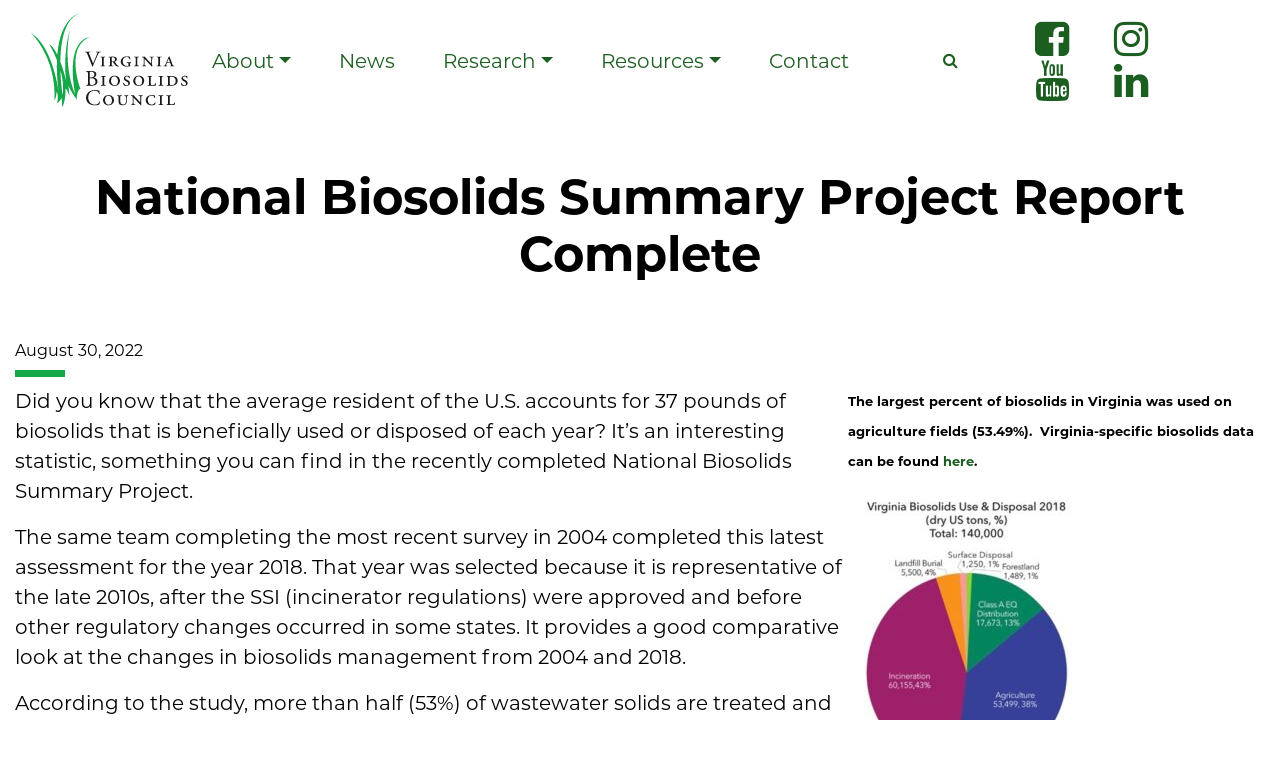

--- FILE ---
content_type: text/html; charset=UTF-8
request_url: https://www.virginiabiosolids.com/national-biosolids-summary-project-report-complete/
body_size: 9265
content:
<!DOCTYPE html>
<html lang="en-US">
<head>
    <meta charset="UTF-8">
    <meta name="viewport" content="width=device-width, initial-scale=1, shrink-to-fit=no">
    <link rel="profile" href="http://gmpg.org/xfn/11">
    <meta name='robots' content='index, follow, max-image-preview:large, max-snippet:-1, max-video-preview:-1' />

	<!-- This site is optimized with the Yoast SEO plugin v18.1 - https://yoast.com/wordpress/plugins/seo/ -->
	<title>National Biosolids Summary Project Report Complete - Virginia Biosolids Council</title>
	<link rel="canonical" href="https://www.virginiabiosolids.com/national-biosolids-summary-project-report-complete/" />
	<meta property="og:locale" content="en_US" />
	<meta property="og:type" content="article" />
	<meta property="og:title" content="National Biosolids Summary Project Report Complete - Virginia Biosolids Council" />
	<meta property="og:description" content="Did you know that the average resident of the U.S. accounts for 37 pounds of biosolids that is beneficially used or disposed of each year? It’s an interesting statistic, something you can find in the recently completed National Biosolids Summary Project. The same team completing the most recent survey in 2004 completed this latest assessment [...]Read More..." />
	<meta property="og:url" content="https://www.virginiabiosolids.com/national-biosolids-summary-project-report-complete/" />
	<meta property="og:site_name" content="Virginia Biosolids Council" />
	<meta property="article:published_time" content="2022-08-30T22:03:32+00:00" />
	<meta property="article:modified_time" content="2022-08-30T22:03:33+00:00" />
	<meta property="og:image" content="https://www.virginiabiosolids.com/wp-content/uploads/2022/08/Picture1.jpg" />
	<meta name="twitter:card" content="summary_large_image" />
	<script type="application/ld+json" class="yoast-schema-graph">{"@context":"https://schema.org","@graph":[{"@type":"Organization","@id":"https://www.virginiabiosolids.com/#organization","name":"Virginia Biosolids Council","url":"https://www.virginiabiosolids.com/","sameAs":[],"logo":{"@type":"ImageObject","@id":"https://www.virginiabiosolids.com/#logo","inLanguage":"en-US","url":"https://www.virginiabiosolids.com/wp-content/uploads/2021/11/v-b-c-logo.svg","contentUrl":"https://www.virginiabiosolids.com/wp-content/uploads/2021/11/v-b-c-logo.svg","width":206,"height":125,"caption":"Virginia Biosolids Council"},"image":{"@id":"https://www.virginiabiosolids.com/#logo"}},{"@type":"WebSite","@id":"https://www.virginiabiosolids.com/#website","url":"https://www.virginiabiosolids.com/","name":"Virginia Biosolids Council","description":"Dedicated to environmental stewardship and biosolids recycling","publisher":{"@id":"https://www.virginiabiosolids.com/#organization"},"potentialAction":[{"@type":"SearchAction","target":{"@type":"EntryPoint","urlTemplate":"https://www.virginiabiosolids.com/?s={search_term_string}"},"query-input":"required name=search_term_string"}],"inLanguage":"en-US"},{"@type":"ImageObject","@id":"https://www.virginiabiosolids.com/national-biosolids-summary-project-report-complete/#primaryimage","inLanguage":"en-US","url":"https://www.virginiabiosolids.com/wp-content/uploads/2022/08/Picture1.jpg","contentUrl":"https://www.virginiabiosolids.com/wp-content/uploads/2022/08/Picture1.jpg","width":391,"height":502},{"@type":"WebPage","@id":"https://www.virginiabiosolids.com/national-biosolids-summary-project-report-complete/#webpage","url":"https://www.virginiabiosolids.com/national-biosolids-summary-project-report-complete/","name":"National Biosolids Summary Project Report Complete - Virginia Biosolids Council","isPartOf":{"@id":"https://www.virginiabiosolids.com/#website"},"primaryImageOfPage":{"@id":"https://www.virginiabiosolids.com/national-biosolids-summary-project-report-complete/#primaryimage"},"datePublished":"2022-08-30T22:03:32+00:00","dateModified":"2022-08-30T22:03:33+00:00","breadcrumb":{"@id":"https://www.virginiabiosolids.com/national-biosolids-summary-project-report-complete/#breadcrumb"},"inLanguage":"en-US","potentialAction":[{"@type":"ReadAction","target":["https://www.virginiabiosolids.com/national-biosolids-summary-project-report-complete/"]}]},{"@type":"BreadcrumbList","@id":"https://www.virginiabiosolids.com/national-biosolids-summary-project-report-complete/#breadcrumb","itemListElement":[{"@type":"ListItem","position":1,"name":"Home","item":"https://www.virginiabiosolids.com/"},{"@type":"ListItem","position":2,"name":"National Biosolids Summary Project Report Complete"}]},{"@type":"Article","@id":"https://www.virginiabiosolids.com/national-biosolids-summary-project-report-complete/#article","isPartOf":{"@id":"https://www.virginiabiosolids.com/national-biosolids-summary-project-report-complete/#webpage"},"author":{"@id":"https://www.virginiabiosolids.com/#/schema/person/6821ff2b077134e64a912d3452be4ee2"},"headline":"National Biosolids Summary Project Report Complete","datePublished":"2022-08-30T22:03:32+00:00","dateModified":"2022-08-30T22:03:33+00:00","mainEntityOfPage":{"@id":"https://www.virginiabiosolids.com/national-biosolids-summary-project-report-complete/#webpage"},"wordCount":267,"publisher":{"@id":"https://www.virginiabiosolids.com/#organization"},"image":{"@id":"https://www.virginiabiosolids.com/national-biosolids-summary-project-report-complete/#primaryimage"},"thumbnailUrl":"https://www.virginiabiosolids.com/wp-content/uploads/2022/08/Picture1.jpg","articleSection":["News"],"inLanguage":"en-US"},{"@type":"Person","@id":"https://www.virginiabiosolids.com/#/schema/person/6821ff2b077134e64a912d3452be4ee2","name":"vabio"}]}</script>
	<!-- / Yoast SEO plugin. -->


<link rel='dns-prefetch' href='//use.typekit.net' />
<link rel="alternate" type="application/rss+xml" title="Virginia Biosolids Council &raquo; Feed" href="https://www.virginiabiosolids.com/feed/" />
<link rel="alternate" type="application/rss+xml" title="Virginia Biosolids Council &raquo; Comments Feed" href="https://www.virginiabiosolids.com/comments/feed/" />
<script>
window._wpemojiSettings = {"baseUrl":"https:\/\/s.w.org\/images\/core\/emoji\/14.0.0\/72x72\/","ext":".png","svgUrl":"https:\/\/s.w.org\/images\/core\/emoji\/14.0.0\/svg\/","svgExt":".svg","source":{"concatemoji":"https:\/\/www.virginiabiosolids.com\/wp-includes\/js\/wp-emoji-release.min.js?ver=6.2.8"}};
/*! This file is auto-generated */
!function(e,a,t){var n,r,o,i=a.createElement("canvas"),p=i.getContext&&i.getContext("2d");function s(e,t){p.clearRect(0,0,i.width,i.height),p.fillText(e,0,0);e=i.toDataURL();return p.clearRect(0,0,i.width,i.height),p.fillText(t,0,0),e===i.toDataURL()}function c(e){var t=a.createElement("script");t.src=e,t.defer=t.type="text/javascript",a.getElementsByTagName("head")[0].appendChild(t)}for(o=Array("flag","emoji"),t.supports={everything:!0,everythingExceptFlag:!0},r=0;r<o.length;r++)t.supports[o[r]]=function(e){if(p&&p.fillText)switch(p.textBaseline="top",p.font="600 32px Arial",e){case"flag":return s("\ud83c\udff3\ufe0f\u200d\u26a7\ufe0f","\ud83c\udff3\ufe0f\u200b\u26a7\ufe0f")?!1:!s("\ud83c\uddfa\ud83c\uddf3","\ud83c\uddfa\u200b\ud83c\uddf3")&&!s("\ud83c\udff4\udb40\udc67\udb40\udc62\udb40\udc65\udb40\udc6e\udb40\udc67\udb40\udc7f","\ud83c\udff4\u200b\udb40\udc67\u200b\udb40\udc62\u200b\udb40\udc65\u200b\udb40\udc6e\u200b\udb40\udc67\u200b\udb40\udc7f");case"emoji":return!s("\ud83e\udef1\ud83c\udffb\u200d\ud83e\udef2\ud83c\udfff","\ud83e\udef1\ud83c\udffb\u200b\ud83e\udef2\ud83c\udfff")}return!1}(o[r]),t.supports.everything=t.supports.everything&&t.supports[o[r]],"flag"!==o[r]&&(t.supports.everythingExceptFlag=t.supports.everythingExceptFlag&&t.supports[o[r]]);t.supports.everythingExceptFlag=t.supports.everythingExceptFlag&&!t.supports.flag,t.DOMReady=!1,t.readyCallback=function(){t.DOMReady=!0},t.supports.everything||(n=function(){t.readyCallback()},a.addEventListener?(a.addEventListener("DOMContentLoaded",n,!1),e.addEventListener("load",n,!1)):(e.attachEvent("onload",n),a.attachEvent("onreadystatechange",function(){"complete"===a.readyState&&t.readyCallback()})),(e=t.source||{}).concatemoji?c(e.concatemoji):e.wpemoji&&e.twemoji&&(c(e.twemoji),c(e.wpemoji)))}(window,document,window._wpemojiSettings);
</script>
<style>
img.wp-smiley,
img.emoji {
	display: inline !important;
	border: none !important;
	box-shadow: none !important;
	height: 1em !important;
	width: 1em !important;
	margin: 0 0.07em !important;
	vertical-align: -0.1em !important;
	background: none !important;
	padding: 0 !important;
}
</style>
	<link rel='stylesheet' id='wp-block-library-css' href='https://www.virginiabiosolids.com/wp-includes/css/dist/block-library/style.min.css?ver=6.2.8' media='all' />
<link rel='stylesheet' id='classic-theme-styles-css' href='https://www.virginiabiosolids.com/wp-includes/css/classic-themes.min.css?ver=6.2.8' media='all' />
<style id='global-styles-inline-css'>
body{--wp--preset--color--black: #000000;--wp--preset--color--cyan-bluish-gray: #abb8c3;--wp--preset--color--white: #fff;--wp--preset--color--pale-pink: #f78da7;--wp--preset--color--vivid-red: #cf2e2e;--wp--preset--color--luminous-vivid-orange: #ff6900;--wp--preset--color--luminous-vivid-amber: #fcb900;--wp--preset--color--light-green-cyan: #7bdcb5;--wp--preset--color--vivid-green-cyan: #00d084;--wp--preset--color--pale-cyan-blue: #8ed1fc;--wp--preset--color--vivid-cyan-blue: #0693e3;--wp--preset--color--vivid-purple: #9b51e0;--wp--preset--color--blue: #007bff;--wp--preset--color--indigo: #6610f2;--wp--preset--color--purple: #5533ff;--wp--preset--color--pink: #e83e8c;--wp--preset--color--red: #dc3545;--wp--preset--color--orange: #fd7e14;--wp--preset--color--yellow: #ffc107;--wp--preset--color--green: #28a745;--wp--preset--color--teal: #20c997;--wp--preset--color--cyan: #17a2b8;--wp--preset--color--gray: #6c757d;--wp--preset--color--gray-dark: #343a40;--wp--preset--gradient--vivid-cyan-blue-to-vivid-purple: linear-gradient(135deg,rgba(6,147,227,1) 0%,rgb(155,81,224) 100%);--wp--preset--gradient--light-green-cyan-to-vivid-green-cyan: linear-gradient(135deg,rgb(122,220,180) 0%,rgb(0,208,130) 100%);--wp--preset--gradient--luminous-vivid-amber-to-luminous-vivid-orange: linear-gradient(135deg,rgba(252,185,0,1) 0%,rgba(255,105,0,1) 100%);--wp--preset--gradient--luminous-vivid-orange-to-vivid-red: linear-gradient(135deg,rgba(255,105,0,1) 0%,rgb(207,46,46) 100%);--wp--preset--gradient--very-light-gray-to-cyan-bluish-gray: linear-gradient(135deg,rgb(238,238,238) 0%,rgb(169,184,195) 100%);--wp--preset--gradient--cool-to-warm-spectrum: linear-gradient(135deg,rgb(74,234,220) 0%,rgb(151,120,209) 20%,rgb(207,42,186) 40%,rgb(238,44,130) 60%,rgb(251,105,98) 80%,rgb(254,248,76) 100%);--wp--preset--gradient--blush-light-purple: linear-gradient(135deg,rgb(255,206,236) 0%,rgb(152,150,240) 100%);--wp--preset--gradient--blush-bordeaux: linear-gradient(135deg,rgb(254,205,165) 0%,rgb(254,45,45) 50%,rgb(107,0,62) 100%);--wp--preset--gradient--luminous-dusk: linear-gradient(135deg,rgb(255,203,112) 0%,rgb(199,81,192) 50%,rgb(65,88,208) 100%);--wp--preset--gradient--pale-ocean: linear-gradient(135deg,rgb(255,245,203) 0%,rgb(182,227,212) 50%,rgb(51,167,181) 100%);--wp--preset--gradient--electric-grass: linear-gradient(135deg,rgb(202,248,128) 0%,rgb(113,206,126) 100%);--wp--preset--gradient--midnight: linear-gradient(135deg,rgb(2,3,129) 0%,rgb(40,116,252) 100%);--wp--preset--duotone--dark-grayscale: url('#wp-duotone-dark-grayscale');--wp--preset--duotone--grayscale: url('#wp-duotone-grayscale');--wp--preset--duotone--purple-yellow: url('#wp-duotone-purple-yellow');--wp--preset--duotone--blue-red: url('#wp-duotone-blue-red');--wp--preset--duotone--midnight: url('#wp-duotone-midnight');--wp--preset--duotone--magenta-yellow: url('#wp-duotone-magenta-yellow');--wp--preset--duotone--purple-green: url('#wp-duotone-purple-green');--wp--preset--duotone--blue-orange: url('#wp-duotone-blue-orange');--wp--preset--font-size--small: 13px;--wp--preset--font-size--medium: 20px;--wp--preset--font-size--large: 36px;--wp--preset--font-size--x-large: 42px;--wp--preset--spacing--20: 0.44rem;--wp--preset--spacing--30: 0.67rem;--wp--preset--spacing--40: 1rem;--wp--preset--spacing--50: 1.5rem;--wp--preset--spacing--60: 2.25rem;--wp--preset--spacing--70: 3.38rem;--wp--preset--spacing--80: 5.06rem;--wp--preset--shadow--natural: 6px 6px 9px rgba(0, 0, 0, 0.2);--wp--preset--shadow--deep: 12px 12px 50px rgba(0, 0, 0, 0.4);--wp--preset--shadow--sharp: 6px 6px 0px rgba(0, 0, 0, 0.2);--wp--preset--shadow--outlined: 6px 6px 0px -3px rgba(255, 255, 255, 1), 6px 6px rgba(0, 0, 0, 1);--wp--preset--shadow--crisp: 6px 6px 0px rgba(0, 0, 0, 1);}:where(.is-layout-flex){gap: 0.5em;}body .is-layout-flow > .alignleft{float: left;margin-inline-start: 0;margin-inline-end: 2em;}body .is-layout-flow > .alignright{float: right;margin-inline-start: 2em;margin-inline-end: 0;}body .is-layout-flow > .aligncenter{margin-left: auto !important;margin-right: auto !important;}body .is-layout-constrained > .alignleft{float: left;margin-inline-start: 0;margin-inline-end: 2em;}body .is-layout-constrained > .alignright{float: right;margin-inline-start: 2em;margin-inline-end: 0;}body .is-layout-constrained > .aligncenter{margin-left: auto !important;margin-right: auto !important;}body .is-layout-constrained > :where(:not(.alignleft):not(.alignright):not(.alignfull)){max-width: var(--wp--style--global--content-size);margin-left: auto !important;margin-right: auto !important;}body .is-layout-constrained > .alignwide{max-width: var(--wp--style--global--wide-size);}body .is-layout-flex{display: flex;}body .is-layout-flex{flex-wrap: wrap;align-items: center;}body .is-layout-flex > *{margin: 0;}:where(.wp-block-columns.is-layout-flex){gap: 2em;}.has-black-color{color: var(--wp--preset--color--black) !important;}.has-cyan-bluish-gray-color{color: var(--wp--preset--color--cyan-bluish-gray) !important;}.has-white-color{color: var(--wp--preset--color--white) !important;}.has-pale-pink-color{color: var(--wp--preset--color--pale-pink) !important;}.has-vivid-red-color{color: var(--wp--preset--color--vivid-red) !important;}.has-luminous-vivid-orange-color{color: var(--wp--preset--color--luminous-vivid-orange) !important;}.has-luminous-vivid-amber-color{color: var(--wp--preset--color--luminous-vivid-amber) !important;}.has-light-green-cyan-color{color: var(--wp--preset--color--light-green-cyan) !important;}.has-vivid-green-cyan-color{color: var(--wp--preset--color--vivid-green-cyan) !important;}.has-pale-cyan-blue-color{color: var(--wp--preset--color--pale-cyan-blue) !important;}.has-vivid-cyan-blue-color{color: var(--wp--preset--color--vivid-cyan-blue) !important;}.has-vivid-purple-color{color: var(--wp--preset--color--vivid-purple) !important;}.has-black-background-color{background-color: var(--wp--preset--color--black) !important;}.has-cyan-bluish-gray-background-color{background-color: var(--wp--preset--color--cyan-bluish-gray) !important;}.has-white-background-color{background-color: var(--wp--preset--color--white) !important;}.has-pale-pink-background-color{background-color: var(--wp--preset--color--pale-pink) !important;}.has-vivid-red-background-color{background-color: var(--wp--preset--color--vivid-red) !important;}.has-luminous-vivid-orange-background-color{background-color: var(--wp--preset--color--luminous-vivid-orange) !important;}.has-luminous-vivid-amber-background-color{background-color: var(--wp--preset--color--luminous-vivid-amber) !important;}.has-light-green-cyan-background-color{background-color: var(--wp--preset--color--light-green-cyan) !important;}.has-vivid-green-cyan-background-color{background-color: var(--wp--preset--color--vivid-green-cyan) !important;}.has-pale-cyan-blue-background-color{background-color: var(--wp--preset--color--pale-cyan-blue) !important;}.has-vivid-cyan-blue-background-color{background-color: var(--wp--preset--color--vivid-cyan-blue) !important;}.has-vivid-purple-background-color{background-color: var(--wp--preset--color--vivid-purple) !important;}.has-black-border-color{border-color: var(--wp--preset--color--black) !important;}.has-cyan-bluish-gray-border-color{border-color: var(--wp--preset--color--cyan-bluish-gray) !important;}.has-white-border-color{border-color: var(--wp--preset--color--white) !important;}.has-pale-pink-border-color{border-color: var(--wp--preset--color--pale-pink) !important;}.has-vivid-red-border-color{border-color: var(--wp--preset--color--vivid-red) !important;}.has-luminous-vivid-orange-border-color{border-color: var(--wp--preset--color--luminous-vivid-orange) !important;}.has-luminous-vivid-amber-border-color{border-color: var(--wp--preset--color--luminous-vivid-amber) !important;}.has-light-green-cyan-border-color{border-color: var(--wp--preset--color--light-green-cyan) !important;}.has-vivid-green-cyan-border-color{border-color: var(--wp--preset--color--vivid-green-cyan) !important;}.has-pale-cyan-blue-border-color{border-color: var(--wp--preset--color--pale-cyan-blue) !important;}.has-vivid-cyan-blue-border-color{border-color: var(--wp--preset--color--vivid-cyan-blue) !important;}.has-vivid-purple-border-color{border-color: var(--wp--preset--color--vivid-purple) !important;}.has-vivid-cyan-blue-to-vivid-purple-gradient-background{background: var(--wp--preset--gradient--vivid-cyan-blue-to-vivid-purple) !important;}.has-light-green-cyan-to-vivid-green-cyan-gradient-background{background: var(--wp--preset--gradient--light-green-cyan-to-vivid-green-cyan) !important;}.has-luminous-vivid-amber-to-luminous-vivid-orange-gradient-background{background: var(--wp--preset--gradient--luminous-vivid-amber-to-luminous-vivid-orange) !important;}.has-luminous-vivid-orange-to-vivid-red-gradient-background{background: var(--wp--preset--gradient--luminous-vivid-orange-to-vivid-red) !important;}.has-very-light-gray-to-cyan-bluish-gray-gradient-background{background: var(--wp--preset--gradient--very-light-gray-to-cyan-bluish-gray) !important;}.has-cool-to-warm-spectrum-gradient-background{background: var(--wp--preset--gradient--cool-to-warm-spectrum) !important;}.has-blush-light-purple-gradient-background{background: var(--wp--preset--gradient--blush-light-purple) !important;}.has-blush-bordeaux-gradient-background{background: var(--wp--preset--gradient--blush-bordeaux) !important;}.has-luminous-dusk-gradient-background{background: var(--wp--preset--gradient--luminous-dusk) !important;}.has-pale-ocean-gradient-background{background: var(--wp--preset--gradient--pale-ocean) !important;}.has-electric-grass-gradient-background{background: var(--wp--preset--gradient--electric-grass) !important;}.has-midnight-gradient-background{background: var(--wp--preset--gradient--midnight) !important;}.has-small-font-size{font-size: var(--wp--preset--font-size--small) !important;}.has-medium-font-size{font-size: var(--wp--preset--font-size--medium) !important;}.has-large-font-size{font-size: var(--wp--preset--font-size--large) !important;}.has-x-large-font-size{font-size: var(--wp--preset--font-size--x-large) !important;}
.wp-block-navigation a:where(:not(.wp-element-button)){color: inherit;}
:where(.wp-block-columns.is-layout-flex){gap: 2em;}
.wp-block-pullquote{font-size: 1.5em;line-height: 1.6;}
</style>
<link rel='stylesheet' id='understrap-styles-css' href='https://www.virginiabiosolids.com/wp-content/themes/acs_virginiabiosolidscouncil/css/theme.min.css?ver=1.0.1.1645469102' media='all' />
<link rel='stylesheet' id='typekit-fonts-css' href='//use.typekit.net/beb2gxq.css?ver=6.2.8' media='all' />
<script src='https://www.virginiabiosolids.com/wp-includes/js/jquery/jquery.min.js?ver=3.6.4' id='jquery-core-js'></script>
<script src='https://www.virginiabiosolids.com/wp-includes/js/jquery/jquery-migrate.min.js?ver=3.4.0' id='jquery-migrate-js'></script>
<link rel="https://api.w.org/" href="https://www.virginiabiosolids.com/wp-json/" /><link rel="alternate" type="application/json" href="https://www.virginiabiosolids.com/wp-json/wp/v2/posts/3228" /><link rel="EditURI" type="application/rsd+xml" title="RSD" href="https://www.virginiabiosolids.com/xmlrpc.php?rsd" />
<link rel="wlwmanifest" type="application/wlwmanifest+xml" href="https://www.virginiabiosolids.com/wp-includes/wlwmanifest.xml" />
<meta name="generator" content="WordPress 6.2.8" />
<link rel='shortlink' href='https://www.virginiabiosolids.com/?p=3228' />
<link rel="alternate" type="application/json+oembed" href="https://www.virginiabiosolids.com/wp-json/oembed/1.0/embed?url=https%3A%2F%2Fwww.virginiabiosolids.com%2Fnational-biosolids-summary-project-report-complete%2F" />
<link rel="alternate" type="text/xml+oembed" href="https://www.virginiabiosolids.com/wp-json/oembed/1.0/embed?url=https%3A%2F%2Fwww.virginiabiosolids.com%2Fnational-biosolids-summary-project-report-complete%2F&#038;format=xml" />
<meta name="mobile-web-app-capable" content="yes">
<meta name="apple-mobile-web-app-capable" content="yes">
<meta name="apple-mobile-web-app-title" content="Virginia Biosolids Council - Dedicated to environmental stewardship and biosolids recycling">
<link rel="icon" href="https://www.virginiabiosolids.com/wp-content/uploads/2021/12/cropped-vbc-favicon-1-32x32.png" sizes="32x32" />
<link rel="icon" href="https://www.virginiabiosolids.com/wp-content/uploads/2021/12/cropped-vbc-favicon-1-192x192.png" sizes="192x192" />
<link rel="apple-touch-icon" href="https://www.virginiabiosolids.com/wp-content/uploads/2021/12/cropped-vbc-favicon-1-180x180.png" />
<meta name="msapplication-TileImage" content="https://www.virginiabiosolids.com/wp-content/uploads/2021/12/cropped-vbc-favicon-1-270x270.png" />

    <!-- google analytics -->
    <script type="text/javascript">
      var _gaq = _gaq || [];
      _gaq.push(['_setAccount', 'UA-971176-18']);
      _gaq.push(['_trackPageview']);

      (function() {
        var ga = document.createElement('script'); ga.type = 'text/javascript'; ga.async = true;
        ga.src = ('https:' == document.location.protocol ? 'https://ssl' : 'http://www') + '.google-analytics.com/ga.js';
        var s = document.getElementsByTagName('script')[0]; s.parentNode.insertBefore(ga, s);
      })();
    </script>
    
    <!-- Google tag (gtag.js) -->
    <!-- Installed by Access -->
    <script async src="https://www.googletagmanager.com/gtag/js?id=G-0D6V0ZF1QH"></script>
    <script>
      window.dataLayer = window.dataLayer || [];
      function gtag(){dataLayer.push(arguments);}
      gtag('js', new Date());
    
      gtag('config', 'G-0D6V0ZF1QH');
    </script>
    
    <script type='text/javascript'>
        // heatmapping installed temporarily March 2023
        window.__lo_site_id = 329332;
    
    	(function() {
    		var wa = document.createElement('script'); wa.type = 'text/javascript'; wa.async = true;
    		wa.src = 'https://d10lpsik1i8c69.cloudfront.net/w.js';
    		var s = document.getElementsByTagName('script')[0]; s.parentNode.insertBefore(wa, s);
    	  })();
	</script>

</head>

<body class="post-template-default single single-post postid-3228 single-format-standard wp-embed-responsive group-blog understrap-has-sidebar" itemscope itemtype="http://schema.org/WebSite">
<svg xmlns="http://www.w3.org/2000/svg" viewBox="0 0 0 0" width="0" height="0" focusable="false" role="none" style="visibility: hidden; position: absolute; left: -9999px; overflow: hidden;" ><defs><filter id="wp-duotone-dark-grayscale"><feColorMatrix color-interpolation-filters="sRGB" type="matrix" values=" .299 .587 .114 0 0 .299 .587 .114 0 0 .299 .587 .114 0 0 .299 .587 .114 0 0 " /><feComponentTransfer color-interpolation-filters="sRGB" ><feFuncR type="table" tableValues="0 0.49803921568627" /><feFuncG type="table" tableValues="0 0.49803921568627" /><feFuncB type="table" tableValues="0 0.49803921568627" /><feFuncA type="table" tableValues="1 1" /></feComponentTransfer><feComposite in2="SourceGraphic" operator="in" /></filter></defs></svg><svg xmlns="http://www.w3.org/2000/svg" viewBox="0 0 0 0" width="0" height="0" focusable="false" role="none" style="visibility: hidden; position: absolute; left: -9999px; overflow: hidden;" ><defs><filter id="wp-duotone-grayscale"><feColorMatrix color-interpolation-filters="sRGB" type="matrix" values=" .299 .587 .114 0 0 .299 .587 .114 0 0 .299 .587 .114 0 0 .299 .587 .114 0 0 " /><feComponentTransfer color-interpolation-filters="sRGB" ><feFuncR type="table" tableValues="0 1" /><feFuncG type="table" tableValues="0 1" /><feFuncB type="table" tableValues="0 1" /><feFuncA type="table" tableValues="1 1" /></feComponentTransfer><feComposite in2="SourceGraphic" operator="in" /></filter></defs></svg><svg xmlns="http://www.w3.org/2000/svg" viewBox="0 0 0 0" width="0" height="0" focusable="false" role="none" style="visibility: hidden; position: absolute; left: -9999px; overflow: hidden;" ><defs><filter id="wp-duotone-purple-yellow"><feColorMatrix color-interpolation-filters="sRGB" type="matrix" values=" .299 .587 .114 0 0 .299 .587 .114 0 0 .299 .587 .114 0 0 .299 .587 .114 0 0 " /><feComponentTransfer color-interpolation-filters="sRGB" ><feFuncR type="table" tableValues="0.54901960784314 0.98823529411765" /><feFuncG type="table" tableValues="0 1" /><feFuncB type="table" tableValues="0.71764705882353 0.25490196078431" /><feFuncA type="table" tableValues="1 1" /></feComponentTransfer><feComposite in2="SourceGraphic" operator="in" /></filter></defs></svg><svg xmlns="http://www.w3.org/2000/svg" viewBox="0 0 0 0" width="0" height="0" focusable="false" role="none" style="visibility: hidden; position: absolute; left: -9999px; overflow: hidden;" ><defs><filter id="wp-duotone-blue-red"><feColorMatrix color-interpolation-filters="sRGB" type="matrix" values=" .299 .587 .114 0 0 .299 .587 .114 0 0 .299 .587 .114 0 0 .299 .587 .114 0 0 " /><feComponentTransfer color-interpolation-filters="sRGB" ><feFuncR type="table" tableValues="0 1" /><feFuncG type="table" tableValues="0 0.27843137254902" /><feFuncB type="table" tableValues="0.5921568627451 0.27843137254902" /><feFuncA type="table" tableValues="1 1" /></feComponentTransfer><feComposite in2="SourceGraphic" operator="in" /></filter></defs></svg><svg xmlns="http://www.w3.org/2000/svg" viewBox="0 0 0 0" width="0" height="0" focusable="false" role="none" style="visibility: hidden; position: absolute; left: -9999px; overflow: hidden;" ><defs><filter id="wp-duotone-midnight"><feColorMatrix color-interpolation-filters="sRGB" type="matrix" values=" .299 .587 .114 0 0 .299 .587 .114 0 0 .299 .587 .114 0 0 .299 .587 .114 0 0 " /><feComponentTransfer color-interpolation-filters="sRGB" ><feFuncR type="table" tableValues="0 0" /><feFuncG type="table" tableValues="0 0.64705882352941" /><feFuncB type="table" tableValues="0 1" /><feFuncA type="table" tableValues="1 1" /></feComponentTransfer><feComposite in2="SourceGraphic" operator="in" /></filter></defs></svg><svg xmlns="http://www.w3.org/2000/svg" viewBox="0 0 0 0" width="0" height="0" focusable="false" role="none" style="visibility: hidden; position: absolute; left: -9999px; overflow: hidden;" ><defs><filter id="wp-duotone-magenta-yellow"><feColorMatrix color-interpolation-filters="sRGB" type="matrix" values=" .299 .587 .114 0 0 .299 .587 .114 0 0 .299 .587 .114 0 0 .299 .587 .114 0 0 " /><feComponentTransfer color-interpolation-filters="sRGB" ><feFuncR type="table" tableValues="0.78039215686275 1" /><feFuncG type="table" tableValues="0 0.94901960784314" /><feFuncB type="table" tableValues="0.35294117647059 0.47058823529412" /><feFuncA type="table" tableValues="1 1" /></feComponentTransfer><feComposite in2="SourceGraphic" operator="in" /></filter></defs></svg><svg xmlns="http://www.w3.org/2000/svg" viewBox="0 0 0 0" width="0" height="0" focusable="false" role="none" style="visibility: hidden; position: absolute; left: -9999px; overflow: hidden;" ><defs><filter id="wp-duotone-purple-green"><feColorMatrix color-interpolation-filters="sRGB" type="matrix" values=" .299 .587 .114 0 0 .299 .587 .114 0 0 .299 .587 .114 0 0 .299 .587 .114 0 0 " /><feComponentTransfer color-interpolation-filters="sRGB" ><feFuncR type="table" tableValues="0.65098039215686 0.40392156862745" /><feFuncG type="table" tableValues="0 1" /><feFuncB type="table" tableValues="0.44705882352941 0.4" /><feFuncA type="table" tableValues="1 1" /></feComponentTransfer><feComposite in2="SourceGraphic" operator="in" /></filter></defs></svg><svg xmlns="http://www.w3.org/2000/svg" viewBox="0 0 0 0" width="0" height="0" focusable="false" role="none" style="visibility: hidden; position: absolute; left: -9999px; overflow: hidden;" ><defs><filter id="wp-duotone-blue-orange"><feColorMatrix color-interpolation-filters="sRGB" type="matrix" values=" .299 .587 .114 0 0 .299 .587 .114 0 0 .299 .587 .114 0 0 .299 .587 .114 0 0 " /><feComponentTransfer color-interpolation-filters="sRGB" ><feFuncR type="table" tableValues="0.098039215686275 1" /><feFuncG type="table" tableValues="0 0.66274509803922" /><feFuncB type="table" tableValues="0.84705882352941 0.41960784313725" /><feFuncA type="table" tableValues="1 1" /></feComponentTransfer><feComposite in2="SourceGraphic" operator="in" /></filter></defs></svg><div class="site" id="page">

    <!-- ******************* The Navbar Area ******************* -->
    <div id="wrapper-navbar">

        <a class="skip-link sr-only sr-only-focusable" href="#content">Skip to content</a>

        <nav id="main-nav" class="navbar navbar-expand-md navbar-light" aria-labelledby="main-nav-label">

            <h2 id="main-nav-label" class="sr-only">
                Main Navigation            </h2>

            <div class="container">

                                <a class="navbar-brand" href="https://www.virginiabiosolids.com">
                    <img class="logo" src="https://www.virginiabiosolids.com/wp-content/uploads/2021/11/v-b-c-logo.svg" alt="Virginia Biosolids Council"/>
                </a>
                
                <button class="navbar-toggler" type="button" data-toggle="collapse" data-target="#navbarNavDropdown" aria-controls="navbarNavDropdown" aria-expanded="false" aria-label="Toggle navigation">
                    <span class="navbar-toggler-icon"></span>
                </button>

                <!-- The WordPress Menu goes here -->
                <div id="navbarNavDropdown" class="collapse navbar-collapse"><ul id="main-menu" class="navbar-nav ml-auto"><li itemscope="itemscope" itemtype="https://www.schema.org/SiteNavigationElement" id="menu-item-2660" class="menu-item menu-item-type-post_type menu-item-object-page menu-item-has-children dropdown menu-item-2660 nav-item"><a title="About" href="https://www.virginiabiosolids.com/members/" aria-haspopup="true" aria-expanded="false" class="dropdown-toggle nav-link" id="menu-item-dropdown-2660">About</a>
<ul class="dropdown-menu" aria-labelledby="menu-item-dropdown-2660" role="nav">
	<li itemscope="itemscope" itemtype="https://www.schema.org/SiteNavigationElement" id="menu-item-2971" class="menu-item menu-item-type-post_type menu-item-object-page menu-item-2971 nav-item"><a title="Annual Report" href="https://www.virginiabiosolids.com/members/annual-report/" class="dropdown-item">Annual Report</a></li>
	<li itemscope="itemscope" itemtype="https://www.schema.org/SiteNavigationElement" id="menu-item-2970" class="menu-item menu-item-type-post_type menu-item-object-page menu-item-2970 nav-item"><a title="Code of Good Practice" href="https://www.virginiabiosolids.com/members/code-of-good-practice/" class="dropdown-item">Code of Good Practice</a></li>
	<li itemscope="itemscope" itemtype="https://www.schema.org/SiteNavigationElement" id="menu-item-2661" class="menu-item menu-item-type-post_type menu-item-object-page dropdown menu-item-2661 nav-item"><a title="What Are Biosolids" href="https://www.virginiabiosolids.com/members/what-are-biosolids/" class="dropdown-item">What Are Biosolids</a></li>
</ul>
</li>
<li itemscope="itemscope" itemtype="https://www.schema.org/SiteNavigationElement" id="menu-item-2662" class="menu-item menu-item-type-post_type menu-item-object-page menu-item-2662 nav-item"><a title="News" href="https://www.virginiabiosolids.com/news/" class="nav-link">News</a></li>
<li itemscope="itemscope" itemtype="https://www.schema.org/SiteNavigationElement" id="menu-item-2787" class="menu-item menu-item-type-post_type menu-item-object-page menu-item-has-children dropdown menu-item-2787 nav-item"><a title="Research" href="https://www.virginiabiosolids.com/members/what-are-biosolids/experience-research/" aria-haspopup="true" aria-expanded="false" class="dropdown-toggle nav-link" id="menu-item-dropdown-2787">Research</a>
<ul class="dropdown-menu" aria-labelledby="menu-item-dropdown-2787" role="nav">
	<li itemscope="itemscope" itemtype="https://www.schema.org/SiteNavigationElement" id="menu-item-3067" class="menu-item menu-item-type-post_type menu-item-object-page menu-item-3067 nav-item"><a title="Carbon Sequestration" href="https://www.virginiabiosolids.com/members/what-are-biosolids/experience-research/carbon-sequestration/" class="dropdown-item">Carbon Sequestration</a></li>
	<li itemscope="itemscope" itemtype="https://www.schema.org/SiteNavigationElement" id="menu-item-3068" class="menu-item menu-item-type-post_type menu-item-object-page menu-item-3068 nav-item"><a title="Metals in Biosolids" href="https://www.virginiabiosolids.com/members/what-are-biosolids/experience-research/metals-in-biosolids/" class="dropdown-item">Metals in Biosolids</a></li>
	<li itemscope="itemscope" itemtype="https://www.schema.org/SiteNavigationElement" id="menu-item-3069" class="menu-item menu-item-type-post_type menu-item-object-page menu-item-3069 nav-item"><a title="Nutrients in Biosolids" href="https://www.virginiabiosolids.com/members/what-are-biosolids/experience-research/nutrients-in-biosolids/" class="dropdown-item">Nutrients in Biosolids</a></li>
	<li itemscope="itemscope" itemtype="https://www.schema.org/SiteNavigationElement" id="menu-item-3070" class="menu-item menu-item-type-post_type menu-item-object-page menu-item-3070 nav-item"><a title="Soil Health" href="https://www.virginiabiosolids.com/members/what-are-biosolids/experience-research/soil-health/" class="dropdown-item">Soil Health</a></li>
	<li itemscope="itemscope" itemtype="https://www.schema.org/SiteNavigationElement" id="menu-item-2943" class="menu-item menu-item-type-taxonomy menu-item-object-category menu-item-2943 nav-item"><a title="Research" href="https://www.virginiabiosolids.com/category/research/" class="dropdown-item">Research</a></li>
</ul>
</li>
<li itemscope="itemscope" itemtype="https://www.schema.org/SiteNavigationElement" id="menu-item-2663" class="menu-item menu-item-type-post_type menu-item-object-page menu-item-has-children dropdown menu-item-2663 nav-item"><a title="Resources" href="https://www.virginiabiosolids.com/resources-and-faqs/" aria-haspopup="true" aria-expanded="false" class="dropdown-toggle nav-link" id="menu-item-dropdown-2663">Resources</a>
<ul class="dropdown-menu" aria-labelledby="menu-item-dropdown-2663" role="nav">
	<li itemscope="itemscope" itemtype="https://www.schema.org/SiteNavigationElement" id="menu-item-2913" class="menu-item menu-item-type-post_type menu-item-object-page menu-item-2913 nav-item"><a title="Fact Sheets" href="https://www.virginiabiosolids.com/resources-and-faqs/fact-sheets/" class="dropdown-item">Fact Sheets</a></li>
	<li itemscope="itemscope" itemtype="https://www.schema.org/SiteNavigationElement" id="menu-item-2664" class="menu-item menu-item-type-post_type menu-item-object-page menu-item-2664 nav-item"><a title="FAQ" href="https://www.virginiabiosolids.com/?page_id=121" class="dropdown-item">FAQ</a></li>
	<li itemscope="itemscope" itemtype="https://www.schema.org/SiteNavigationElement" id="menu-item-2915" class="menu-item menu-item-type-post_type menu-item-object-page dropdown menu-item-2915 nav-item"><a title="Federal, Virginia &#038; Local Resources" href="https://www.virginiabiosolids.com/resources-and-faqs/federal-virginia-local-resources/" class="dropdown-item">Federal, Virginia &#038; Local Resources</a></li>
	<li itemscope="itemscope" itemtype="https://www.schema.org/SiteNavigationElement" id="menu-item-2665" class="menu-item menu-item-type-post_type menu-item-object-page dropdown menu-item-2665 nav-item"><a title="Health and Safety Facts" href="https://www.virginiabiosolids.com/resources-and-faqs/health-and-safety-issues/" class="dropdown-item">Health and Safety Facts</a></li>
	<li itemscope="itemscope" itemtype="https://www.schema.org/SiteNavigationElement" id="menu-item-2885" class="menu-item menu-item-type-post_type menu-item-object-page menu-item-2885 nav-item"><a title="Monitors" href="https://www.virginiabiosolids.com/resources-and-faqs/monitors/" class="dropdown-item">Monitors</a></li>
	<li itemscope="itemscope" itemtype="https://www.schema.org/SiteNavigationElement" id="menu-item-3222" class="menu-item menu-item-type-post_type menu-item-object-page menu-item-3222 nav-item"><a title="PFAS and Biosolids" href="https://www.virginiabiosolids.com/resources-and-faqs/pfas-and-biosolids/" class="dropdown-item">PFAS and Biosolids</a></li>
	<li itemscope="itemscope" itemtype="https://www.schema.org/SiteNavigationElement" id="menu-item-2666" class="menu-item menu-item-type-post_type menu-item-object-page dropdown menu-item-2666 nav-item"><a title="Regulations" href="https://www.virginiabiosolids.com/resources-and-faqs/regulations/" class="dropdown-item">Regulations</a></li>
	<li itemscope="itemscope" itemtype="https://www.schema.org/SiteNavigationElement" id="menu-item-2900" class="menu-item menu-item-type-post_type menu-item-object-page menu-item-2900 nav-item"><a title="Setbacks" href="https://www.virginiabiosolids.com/resources-and-faqs/health-and-safety-issues/setbacks/" class="dropdown-item">Setbacks</a></li>
</ul>
</li>
<li itemscope="itemscope" itemtype="https://www.schema.org/SiteNavigationElement" id="menu-item-2667" class="menu-item menu-item-type-post_type menu-item-object-page menu-item-2667 nav-item"><a title="Contact" href="https://www.virginiabiosolids.com/contact-information/" class="nav-link">Contact</a></li>
</ul></div>
                <!-- Button trigger modal -->
                <button type="button" class="btn btn-search ml-2" data-toggle="modal" data-target="#searchModal">
                    <i class="fa fa-search" aria-hidden="true"><span class="sr-only">Search</span></i>
                </button>

                <div class="row text-center text-md-left d-none d-md-block d-lg-block d-xl-block"><div class="col">                        <span class="p-1 pl-3"><a class="" href="https://www.facebook.com/biosolidsrecycling" target="_blank"><i class="fa fa-facebook-square fa-2x"><span class="sr-only">facebook-square</span></i></a></span><span class="sr-only">facebook-square</span>
                                            <span class="p-1 pl-3"><a class="" href="https://www.instagram.com/biosolidsrecycling/" target="_blank"><i class="fa fa-instagram fa-2x"><span class="sr-only">instagram</span></i></a></span><span class="sr-only">instagram</span>
                                            <span class="p-1 pl-3"><a class="" href="https://www.youtube.com/user/virginiabiosolids/featured" target="_blank"><i class="fa fa-youtube fa-2x"><span class="sr-only">youtube</span></i></a></span><span class="sr-only">youtube</span>
                                            <span class="p-1 pl-3"><a class="" href="https://www.linkedin.com/company/virginia-biosolids-council/" target="_blank"><i class="fa fa-linkedin fa-2x"><span class="sr-only">linkedin</span></i></a></span><span class="sr-only">linkedin</span>
                    </div></div>
            </div><!-- .container -->

        </nav><!-- .site-navigation -->

    </div><!-- #wrapper-navbar end -->

<div class="wrapper" id="single-wrapper">

	<div class="container" id="content" tabindex="-1">

		<div class="row">

			<div class="col-12">

				<main class="site-main" id="main">

					
<article class="post-3228 post type-post status-publish format-standard hentry category-news" id="post-3228">

	<div class="text-center">
			</div>

	<header class="entry-header">

		<h1 class="entry-title text-center pb-5 pt-5">National Biosolids Summary Project Report Complete</h1>
		<div class="entry-meta meta-border pb-3">

			August 30, 2022
		</div><!-- .entry-meta -->

	</header><!-- .entry-header -->

	<div class="entry-content">

		
<div class="wp-block-columns is-layout-flex wp-container-3">
<div class="wp-block-column is-layout-flow" style="flex-basis:66.66%">
<p>Did you know that the average resident of the U.S. accounts for 37 pounds of biosolids that is beneficially used or disposed of each year? It’s an interesting statistic, something you can find in the recently completed National Biosolids Summary Project.</p>



<p>The same team completing the most recent survey in 2004 completed this latest assessment for the year 2018. That year was selected because it is representative of the late 2010s, after the SSI (incinerator regulations) were approved and before other regulatory changes occurred in some states. It provides a good comparative look at the changes in biosolids management from 2004 and 2018.</p>



<p>According to the study, more than half (53%) of wastewater solids are treated and recycled to soils as biosolids fertilizers and soil amendments. The other 47% of wastewater solids are placed in landfills or incinerated.</p>



<p>Some interesting facts:</p>



<ul><li>The percent of beneficial use of biosolids increased from 49% in 2004 (not including stored biosolids) to 53% in 2018.</li><li>~5% more 2018 biosolids were Exceptional Quality (Class A) biosolids.</li><li>The percent of biosolids used for land reclamation decreased ~1%, while agricultural use increased ~1%.</li><li>Corn for animal feed and energy, followed by hay/grass/forage, are the most popular crops grown using biosolids as an amendment. EQ (Class A) biosolids products are widely used on turfgrass (lawns, erosion control, golf courses, landscaping).</li></ul>



<p>And finally, the utilities responsible for biosolids management are most concerned about rising costs and future outlets for management options.</p>



<p>The National Biosolids Data Team project can be found <a href="https://www.biosolidsdata.org/national-summary"><strong>here</strong></a>.</p>
</div>



<div class="wp-block-column is-vertically-aligned-top is-layout-flow" style="flex-basis:33.33%">
<p class="has-small-font-size"><strong>The largest percent of biosolids in Virginia was used on agriculture fields (53.49%).&nbsp; Virginia-specific biosolids data can be found <a href="https://www.biosolidsdata.org/virginia">here</a>.</strong></p>



<figure class="wp-block-image size-full is-resized"><a href="https://www.virginiabiosolids.com/wp-content/uploads/2022/08/Picture1.jpg"><img decoding="async" src="https://www.virginiabiosolids.com/wp-content/uploads/2022/08/Picture1.jpg" alt="" class="wp-image-3229" width="234" height="301" srcset="https://www.virginiabiosolids.com/wp-content/uploads/2022/08/Picture1.jpg 391w, https://www.virginiabiosolids.com/wp-content/uploads/2022/08/Picture1-234x300.jpg 234w" sizes="(max-width: 234px) 100vw, 234px" /></a></figure>
</div>
</div>



<p></p>



<p></p>

	</div><!-- .entry-content -->

	<hr>

</article><!-- #post-## -->
		<nav class="container navigation post-navigation">
			<h2 class="sr-only">Post navigation</h2>
			<div class="row nav-links justify-content-between">
				<span class="nav-previous"><a href="https://www.virginiabiosolids.com/organic-matter-beneficial-for-the-earth-and-the-bottom-line/" rel="prev"><i class="fa fa-angle-left"></i>&nbsp;ORGANIC MATTER:  BENEFICIAL FOR THE EARTH AND THE BOTTOM LINE</a></span><span class="nav-next"><a href="https://www.virginiabiosolids.com/information-on-pfas-added-to-vbc-web-resources/" rel="next"><strong>Information on PFAS added to VBC Web Resources</strong>&nbsp;<i class="fa fa-angle-right"></i></a></span>			</div><!-- .nav-links -->
		</nav><!-- .navigation -->
		
				</main><!-- #main -->

			</div>

		</div><!-- .row -->

	</div><!-- #content -->

</div><!-- #single-wrapper -->


<div class="wrapper" id="wrapper-footer">
    <div class="container">
        <hr>
        <nav id="footer-nav" class="navbar navbar-expand-sm navbar-light" aria-labelledby="main-nav-label">
                        <a class="navbar-brand" href="https://www.virginiabiosolids.com">
                <img class="logo" src="https://www.virginiabiosolids.com/wp-content/uploads/2021/11/v-b-c-logo.svg" alt="Virginia Biosolids Council"/>
            </a>
                        <!-- The WordPress Menu goes here -->
            <div id="navbarNavDropdownFooter" class="menu-footer-navigation-container"><ul id="footer-menu" class="navbar-nav ml-auto"><li id="menu-item-70" class="menu-item menu-item-type-post_type menu-item-object-page menu-item-70"><a href="https://www.virginiabiosolids.com/members/">About Us</a></li>
<li id="menu-item-72" class="menu-item menu-item-type-post_type menu-item-object-page menu-item-72"><a href="https://www.virginiabiosolids.com/news/">News</a></li>
<li id="menu-item-35" class="menu-item menu-item-type-post_type menu-item-object-page menu-item-35"><a href="https://www.virginiabiosolids.com/resources-and-faqs/">Resources</a></li>
<li id="menu-item-38" class="menu-item menu-item-type-post_type menu-item-object-page menu-item-38"><a href="https://www.virginiabiosolids.com/resources-and-faqs/regulations/">Regulations</a></li>
<li id="menu-item-71" class="menu-item menu-item-type-post_type menu-item-object-page menu-item-71"><a href="https://www.virginiabiosolids.com/monitors/">Monitors</a></li>
<li id="menu-item-34" class="menu-item menu-item-type-post_type menu-item-object-page menu-item-34"><a href="https://www.virginiabiosolids.com/contact-information/">Contact</a></li>
<li id="menu-item-2797" class="menu-item menu-item-type-post_type menu-item-object-page menu-item-2797"><a href="https://www.virginiabiosolids.com/members/what-are-biosolids/experience-research/">Research</a></li>
</ul></div>
            <div class="row text-center text-lg-left"><div class="col">                    <span class="p-1 pl-3"><a class="" href="https://www.facebook.com/biosolidsrecycling" target="_blank"><i class="fa fa-facebook-square fa-2x"><span class="sr-only">facebook-square</span></i></a></span><span class="sr-only">facebook-square</span>
                                    <span class="p-1 pl-3"><a class="" href="https://www.instagram.com/biosolidsrecycling/" target="_blank"><i class="fa fa-instagram fa-2x"><span class="sr-only">instagram</span></i></a></span><span class="sr-only">instagram</span>
                                    <span class="p-1 pl-3"><a class="" href="https://www.youtube.com/user/virginiabiosolids/featured" target="_blank"><i class="fa fa-youtube fa-2x"><span class="sr-only">youtube</span></i></a></span><span class="sr-only">youtube</span>
                                    <span class="p-1 pl-3"><a class="" href="https://www.linkedin.com/company/virginia-biosolids-council/" target="_blank"><i class="fa fa-linkedin fa-2x"><span class="sr-only">linkedin</span></i></a></span><span class="sr-only">linkedin</span>
                </div></div>        </nav>
            
        <div class="row pt-4">
            <div class="col-12 text-center text-md-right" style="margin-top: -30px;padding-right:35px;">
            1011 E. Main St | Suite 400 Richmond, VA 23219 | 804.525.1145</div>
        </div>

        <div id="colophon" class="row text-center section-pad-t2 pb-4">
            <div class="col">
                <p class="copyright section-pad-top">
                    &copy; 2026<a href="https://www.virginiabiosolids.com"> Virginia Biosolids Council</a>. All rights reserved.
                </p>
            </div>
        </div>

    </div>
</div><!-- .wrapper -->

</div><!-- #page we need this extra closing tag here -->

<div class="modal fade box-padding" id="searchModal" tabindex="-1" role="dialog" aria-labelledby="searchModal" aria-hidden="true">
    <div class="modal-dialog modal-lg modal-dialog-centered" role="document">
        <div class="modal-content text-center">
            <div class="modal-body">
                <div class="search-holder">
                    <button type="button" class="close float-right" data-dismiss="modal" aria-label="Close">
                        <span aria-hidden="true">&times;</span>
                    </button>
                    <h2 class="title title-border">Search Our Site</h2>
                    <form class="form-search form-inline justify-content-center" role="search" method="get" id="searchform" action="https://www.virginiabiosolids.com/">
                        <label class="sr-only" for="s">Search</label>
                        <div class="input-group mb-2 mr-sm-2 mb-sm-0">
                            <input type="search" class="form-control" placeholder="Search site" name="s" id="s" />
                        </div>
                        <button type="submit" class="btn btn-primary btn-modal-search" id="searchsubmit"> Search</button>
                    </form>
                </div>
            </div>
        </div>
    </div>
</div>
<style id='core-block-supports-inline-css'>
.wp-container-3.wp-container-3{flex-wrap:nowrap;}
</style>
<script src='https://www.virginiabiosolids.com/wp-content/themes/acs_virginiabiosolidscouncil/js/theme.min.js?ver=1.0.1.1638224680' id='understrap-scripts-js'></script>


</body>

</html>





--- FILE ---
content_type: image/svg+xml
request_url: https://www.virginiabiosolids.com/wp-content/uploads/2021/11/v-b-c-logo.svg
body_size: 13889
content:
<?xml version="1.0" encoding="UTF-8"?> <svg xmlns="http://www.w3.org/2000/svg" xmlns:xlink="http://www.w3.org/1999/xlink" width="206" height="125" viewBox="0 0 206 125"><defs><path id="a" d="M94.527.203H.037v124.76h188.98V.202h-94.49z"></path></defs><g fill="none" fill-rule="evenodd"><path fill="#1A1918" d="M73.838 54.107l5.132 12.657a29.108 29.108 0 0 1 1.342 3.88c.145.057.29.087.437.087.116 0 .233-.03.32-.088.496-1.546 1.867-4.929 3.033-7.612l1.575-3.587c1.312-2.975 2.449-5.337 3.266-6.707.379-.613.816-.963 1.516-1.02l.874-.06c.147-.145.147-.612-.057-.729a45.75 45.75 0 0 1-2.83.088c-1.107 0-2.216-.03-3.031-.088-.205.117-.263.554-.059.73l.525.058c1.02.116 1.312.35 1.312.554 0 .204-.03.525-.262 1.137-.496 1.254-1.837 4.55-2.712 6.533-.641 1.546-1.896 4.55-2.8 6.474-1.458-3.325-2.8-6.678-4.14-10.061-.904-2.217-1.4-3.792-1.458-4.083.03-.234.262-.409 1.37-.554l.438-.058c.204-.176.145-.613-.059-.73a69.387 69.387 0 0 1-3.528.088c-1.254 0-2.187-.03-3.032-.088-.234.146-.263.554-.059.73l.525.058c1.254.145 1.692.758 2.362 2.39M97.196 70.352c.233-.088.262-.584.058-.73l-.554-.087c-1.254-.204-1.37-.321-1.37-2.333v-6.533c0-2.012.116-2.129 1.37-2.333l.554-.088c.204-.145.175-.641-.058-.729a56.162 56.162 0 0 1-2.974.088c-.934 0-1.838-.03-2.975-.088-.233.088-.262.584-.058.73l.554.087c1.254.204 1.37.321 1.37 2.333v6.533c0 2.012-.116 2.129-1.37 2.333l-.554.087c-.204.146-.175.642.058.73a56.212 56.212 0 0 1 2.975-.088c.903 0 1.866.03 2.974.088M105.855 59.182c0-.759.205-.817 1.283-.817 2.041 0 3.062 1.283 3.062 2.741 0 2.013-.991 2.77-2.887 2.77-1.428 0-1.458 0-1.458-.728v-3.966zm-3.965 11.17a48.9 48.9 0 0 1 2.858-.088c.903 0 1.865.03 3.09.088.234-.088.263-.584.058-.73l-.67-.087c-1.254-.175-1.37-.321-1.37-2.333V65.13c0-.408.058-.466.816-.466.466 0 .933.116 1.166.466.613.934 1.4 2.216 2.129 3.15 1.283 1.632 2.333 2.187 4.082 2.187.554 0 .962-.058 1.225-.146.117-.088.117-.35 0-.466a2.616 2.616 0 0 1-1.545-.613c-.963-.788-2.246-2.216-3.704-4.666-.088-.146-.116-.32 0-.438 1.138-.408 2.595-1.253 2.595-3.12 0-3.062-2.945-3.5-5.656-3.5-1.604 0-3.237.059-4.84.175-.293.088-.234.7 0 .73l.816.116c.67.088.7.584.7 2.479v6.183c0 2.012-.117 2.07-1.372 2.333l-.437.087c-.262.117-.233.642.059.73zM130.875 65.83l.525-.116c.176-.174.147-.583-.087-.728-.7.058-1.662.086-2.479.086-.845 0-2.128-.028-3.295-.086-.233.174-.233.582-.03.728l.935.175c1.312.233 1.34.409 1.34 1.75v.73c0 1.166-.203 1.458-1.75 1.458-3.527 0-5.743-2.421-5.743-6.009 0-3.412 1.895-5.774 4.956-5.774 2.13 0 3.383.759 4.141 3.062.175.263.613.234.758-.029a50.269 50.269 0 0 1-.262-3.295c-.875-.175-2.303-.584-3.907-.584-3.12 0-5.103.934-6.444 2.305-1.254 1.283-1.837 2.945-1.837 4.578 0 1.516.583 3.209 1.807 4.433 1.546 1.546 3.674 2.158 6.27 2.158 1.108 0 2.129-.204 2.915-.35.818-.146 1.43-.32 1.75-.32.146-.06.146-.322.03-.408-.41-.205-.467-.642-.467-1.342v-.817c0-1.254.116-1.429.874-1.605M135.89 69.535l-.553.087c-.204.146-.175.642.058.73a56.212 56.212 0 0 1 2.975-.088c.903 0 1.866.03 2.974.088.233-.088.262-.584.058-.73l-.554-.087c-1.254-.204-1.37-.321-1.37-2.333v-6.533c0-2.012.116-2.129 1.37-2.333l.554-.088c.204-.145.175-.641-.058-.729a56.162 56.162 0 0 1-2.974.088c-.933 0-1.838-.03-2.975-.088-.233.088-.262.584-.058.73l.554.087c1.254.204 1.37.321 1.37 2.333v6.533c0 2.012-.116 2.129-1.37 2.333M146.097 58.336c.291.058.845.233 1.079.408.583.438.612.846.612 1.808v5.22c0 2.888-.233 3.675-.991 3.763l-.876.087c-.204.146-.204.612.03.73 1.02-.059 1.575-.088 2.42-.088.846 0 1.517.03 2.596.088.233-.147.291-.555.057-.73l-.932-.087c-1.08-.088-1.254-.846-1.254-3.762v-3.85c0-.904 0-1.225.116-1.225.38.32 1.138 1.079 2.246 2.246l4.432 4.724c1.808 1.954 2.391 2.566 2.712 2.975.262.058.525-.088.612-.262-.087-.438-.087-2.8-.087-3.384v-4.899c0-2.888.233-3.675.991-3.762l.875-.088c.204-.145.204-.583-.03-.729-.933.059-1.574.088-2.42.088-.845 0-1.516-.03-2.595-.088-.233.146-.262.554-.058.73l.933.087c1.079.116 1.254.846 1.254 3.762v3.383c0 .7 0 1.108-.175 1.167-.32-.234-2.012-2.071-2.653-2.713l-2.741-2.829c-1.196-1.224-2.275-2.478-2.858-3.587-.35.059-.758.088-1.167.088-.612 0-1.4 0-2.508-.088-.262.117-.262.554-.058.73l.438.087M170.94 70.352c.233-.088.263-.584.059-.73l-.554-.087c-1.254-.204-1.37-.321-1.37-2.333v-6.533c0-2.012.116-2.129 1.37-2.333l.554-.088c.204-.145.174-.641-.059-.729a56.162 56.162 0 0 1-2.973.088c-.934 0-1.838-.03-2.975-.088-.233.088-.262.584-.058.73l.554.087c1.254.204 1.37.321 1.37 2.333v6.533c0 2.012-.116 2.129-1.37 2.333l-.554.087c-.204.146-.175.642.058.73a56.212 56.212 0 0 1 2.975-.088c.903 0 1.866.03 2.973.088M178.989 63.965l1.05-2.596c.262-.613.378-.875.466-.991h.058c.088.145.205.378.438 1.05l.903 2.478c.321.846.234.904-.525.904h-2.011c-.642 0-.7-.058-.38-.845zm-.467 5.657l-.787-.146c-.554-.116-.642-.233-.32-1.166l.67-1.867c.232-.67.32-.7.991-.7h2.77c.671 0 .759.03.992.7l.7 1.896c.35.904.379 1.079-.38 1.196l-.582.087c-.263.117-.234.642.057.73a32.99 32.99 0 0 1 2.625-.088c.991 0 1.662.03 2.42.088.292-.059.35-.584.087-.73l-.466-.087c-1.05-.204-1.312-.583-1.662-1.546l-2.624-6.97c-.671-1.78-1.138-3.295-1.254-3.587-.059-.175-.233-.234-.466-.146-.147.35-.7.904-1.226 1.108-.058.554-.262 1.254-.758 2.45l-2.799 6.708c-.583 1.4-.904 1.72-1.808 1.924l-.67.146c-.204.146-.204.612.058.73.525-.03 1.224-.088 2.041-.088s1.575.03 2.304.088c.291-.059.32-.584.087-.73zM77.045 86.654c0-.584.117-.758 1.692-.758 4.636 0 5.803 2.683 5.803 4.987 0 2.916-1.983 4.082-4.579 4.082-.875 0-1.749-.145-2.303-.816-.554-.641-.613-2.129-.613-3.18v-4.315zm0-8.37c0-.525.117-.67.41-.758.262-.117.699-.175 1.34-.175 2.216 0 4.344 1.079 4.344 3.937 0 2.74-1.603 3.616-4.578 3.733-1.486.058-1.516 0-1.516-.817v-5.92zm-3.82-.787c1.312.145 1.43.67 1.43 2.828v11.083c0 3.062-.06 3.412-1.604 3.645l-.525.088c-.175.174-.117.641.058.729 1.08-.03 2.07-.088 3.353-.088 1.225 0 2.654.088 3.5.088 5.248 0 7.756-2.275 7.756-5.658 0-3.12-2.332-4.579-3.907-4.87-.321-.059-.554-.146-.554-.438 1.749-.817 2.973-1.896 2.973-3.996 0-1.866-.962-3.032-2.215-3.645-1.312-.67-3.062-.816-4.9-.816-2.711 0-4.694.087-6.268.233-.233.116-.263.554-.03.729l.933.088zM97.895 95.87c.233-.088.262-.584.057-.73l-.553-.087c-1.255-.204-1.371-.321-1.371-2.333v-6.533c0-2.012.116-2.129 1.371-2.333l.553-.088c.205-.145.176-.641-.057-.728a56.184 56.184 0 0 1-2.975.087c-.933 0-1.838-.029-2.974-.087-.233.087-.263.583-.059.728l.554.088c1.254.204 1.371.321 1.371 2.333v6.533c0 2.012-.117 2.13-1.37 2.333l-.555.088c-.204.145-.174.641.059.729a56.212 56.212 0 0 1 2.974-.088c.904 0 1.866.03 2.975.088M109.733 95.345c-3.383 0-4.753-3.238-4.753-6.241 0-4.113 2.304-5.542 4.403-5.542 3.208 0 4.695 3.15 4.695 6.27 0 3.997-2.128 5.513-4.345 5.513zm6.94-5.95c0-3.558-2.391-6.678-7.085-6.678-4.229 0-7.203 2.975-7.203 6.853 0 3.675 2.683 6.62 7.203 6.62 4.11 0 7.085-2.858 7.085-6.795zM127.403 88.783l-1.807-.934c-1.166-.612-1.954-1.254-1.954-2.304 0-.991.641-1.983 2.362-1.983 1.72 0 2.48 1.488 2.712 2.508.146.204.67.175.758-.058.03-1.254-.174-2.362-.409-2.857-.99-.176-1.69-.438-2.711-.438-2.945 0-4.578 1.487-4.578 3.616 0 1.633 1.195 2.77 2.595 3.5l1.312.67c1.662.846 2.041 1.809 2.041 2.742 0 1.342-.962 2.1-2.449 2.1-1.954 0-3.236-2.071-3.47-3.12-.204-.263-.642-.234-.758.058 0 1.546.35 2.595.612 3.003.409.292 1.575.904 3.353.904 2.888 0 4.754-1.429 4.754-3.703 0-1.954-1.312-3.18-2.363-3.704M141.517 95.345c-3.383 0-4.753-3.238-4.753-6.241 0-4.113 2.304-5.542 4.403-5.542 3.208 0 4.695 3.15 4.695 6.27 0 3.997-2.129 5.513-4.345 5.513zm-.146-12.628c-4.228 0-7.202 2.975-7.202 6.853 0 3.675 2.683 6.62 7.202 6.62 4.111 0 7.086-2.858 7.086-6.795 0-3.558-2.391-6.678-7.086-6.678zM163.299 92.516c-.845 2.333-1.924 2.42-3.703 2.42-1.516 0-1.983-.204-2.245-.466-.263-.292-.321-1.108-.321-2.013v-6.27c0-2.012.145-2.041 1.37-2.333l.38-.088c.204-.145.174-.641-.059-.728-.962.058-1.866.087-2.8.087-.932 0-1.837-.029-2.974-.087-.233.087-.262.583-.058.728l.554.088c1.254.204 1.371.321 1.371 2.333v6.533c0 2.012-.117 2.13-1.371 2.333l-.554.088c-.204.145-.175.641.058.729a56.213 56.213 0 0 1 2.975-.088h2.39c.759 0 1.517 0 2.305.03.816 0 1.661.028 2.566.058.32-.555.728-2.013.874-3.238-.087-.263-.554-.32-.758-.116M172.893 83.854l.553-.088c.205-.145.176-.641-.057-.728a56.184 56.184 0 0 1-2.975.087c-.933 0-1.837-.029-2.974-.087-.233.087-.263.583-.059.728l.554.088c1.254.204 1.371.321 1.371 2.333v6.533c0 2.012-.117 2.13-1.37 2.333l-.555.088c-.204.145-.174.641.059.729a56.231 56.231 0 0 1 2.974-.088c.904 0 1.866.03 2.975.088.233-.088.262-.584.057-.73l-.553-.087c-1.254-.204-1.371-.321-1.371-2.333v-6.533c0-2.012.117-2.129 1.371-2.333M184.557 95.082c-2.216 0-2.508-.933-2.508-2.8v-6.94c0-.642 0-1.021.175-1.138.233-.204.787-.32 1.75-.32 3.294 0 5.802 1.865 5.802 5.453 0 3.557-1.72 5.745-5.22 5.745zm3.79-11.403c-1.37-.467-2.8-.641-4.432-.641-2.362 0-3.995.058-5.628.174-.262.088-.291.642-.029.73l.875.116c.67.088.7.584.7 2.48v6.182c0 2.012-.117 2.13-1.371 2.333l-.554.088c-.204.145-.175.641.058.729a56.212 56.212 0 0 1 2.975-.088c.437 0 .99.03 1.574.058a20.74 20.74 0 0 0 1.925.088c1.458 0 3.09-.234 4.403-.904 2.333-1.195 3.528-3.325 3.528-5.629 0-2.683-1.37-4.812-4.024-5.716zM203.102 88.783l-1.808-.934c-1.166-.612-1.954-1.254-1.954-2.304 0-.991.641-1.983 2.362-1.983 1.72 0 2.48 1.488 2.712 2.508.147.204.67.175.758-.058.03-1.254-.174-2.362-.408-2.857-.991-.176-1.691-.438-2.712-.438-2.945 0-4.578 1.487-4.578 3.616 0 1.633 1.196 2.77 2.595 3.5l1.312.67c1.662.846 2.041 1.809 2.041 2.742 0 1.342-.962 2.1-2.448 2.1-1.955 0-3.237-2.071-3.47-3.12-.205-.263-.642-.234-.759.058 0 1.546.35 2.595.612 3.003.409.292 1.576.904 3.354.904 2.887 0 4.753-1.429 4.753-3.703 0-1.954-1.312-3.18-2.362-3.704M89.876 116.693c-.671 1.72-2.334 4.17-6.095 4.17-4.782 0-8.66-3.382-8.66-9.507 0-6.037 3.79-8.865 8.252-8.865 4.228 0 5.54 2.274 5.978 4.257.204.175.641.146.787-.058-.233-1.78-.38-3.617-.408-4.287-.263.03-.467-.03-.817-.117-1.37-.379-3.586-.7-5.16-.7-3.034 0-5.745.817-7.874 2.48-2.216 1.72-3.674 4.49-3.674 7.727 0 3.763 1.808 6.416 4.14 8.02 2.13 1.43 4.637 1.955 7.261 1.955 1.866 0 3.966-.438 4.608-.671.32-.117.67-.233 1.02-.292.438-.554 1.196-2.478 1.4-3.995-.116-.204-.554-.263-.758-.117M101.86 120.864c-3.383 0-4.752-3.238-4.752-6.242 0-4.112 2.303-5.541 4.402-5.541 3.208 0 4.695 3.15 4.695 6.27 0 3.996-2.129 5.513-4.345 5.513zm-.145-12.628c-4.229 0-7.202 2.974-7.202 6.853 0 3.675 2.682 6.62 7.202 6.62 4.111 0 7.086-2.858 7.086-6.795 0-3.558-2.392-6.678-7.086-6.678zM125.13 108.644a36.23 36.23 0 0 1-2.45-.087c-.233.145-.263.554-.058.728l.612.088c1.254.175 1.43.846 1.43 3.762v2.712c0 2.887-1.138 4.87-3.763 4.87-2.828 0-3.79-1.983-3.79-4.899v-4.112c0-2.012.117-2.129 1.37-2.333l.554-.088c.204-.145.175-.641-.058-.728a56.18 56.18 0 0 1-2.974.087c-.934 0-1.837-.03-2.829-.087-.233.087-.262.583-.058.728l.408.088c1.225.263 1.37.321 1.37 2.333v4.666c0 1.896.38 3.237 1.254 4.112.876.846 2.275 1.225 4.142 1.225 3.703 0 5.423-1.954 5.423-5.686v-2.888c0-2.888.233-3.675.991-3.762l.875-.088c.204-.145.204-.583-.03-.728-.932.058-1.574.087-2.42.087M143.878 108.644c-.844 0-1.516-.03-2.594-.087-.234.145-.263.554-.058.728l.932.088c1.08.116 1.254.846 1.254 3.762v3.383c0 .7 0 1.108-.174 1.167-.321-.234-2.012-2.071-2.654-2.713l-2.741-2.828c-1.195-1.225-2.274-2.48-2.858-3.587-.35.058-.758.087-1.166.087-.612 0-1.4 0-2.508-.087-.262.116-.262.554-.058.728l.438.088c.29.059.845.233 1.079.408.582.438.612.846.612 1.808v5.22c0 2.888-.234 3.675-.992 3.763l-.875.088c-.204.145-.204.611.03.729 1.02-.059 1.574-.088 2.42-.088.846 0 1.516.03 2.595.088.233-.147.292-.555.058-.73l-.933-.087c-1.078-.088-1.254-.846-1.254-3.762v-3.85c0-.904 0-1.224.117-1.224.379.32 1.137 1.078 2.245 2.245l4.433 4.724c1.808 1.955 2.39 2.566 2.711 2.975.262.058.525-.088.613-.262-.088-.438-.088-2.8-.088-3.383v-4.9c0-2.888.234-3.675.992-3.762l.874-.088c.205-.145.205-.583-.028-.728-.934.058-1.576.087-2.422.087M162.54 117.918c-.32.758-1.457 2.946-4.198 2.946-2.741 0-5.249-2.217-5.249-6.125 0-3.966 2.48-5.658 4.987-5.658 2.624 0 3.616 1.371 4.053 2.975.204.233.64.175.758-.059-.175-1.166-.263-2.595-.263-3.207-.233 0-2.1-.554-3.994-.554-2.246 0-4.258.583-5.687 1.691-1.457 1.137-2.449 2.887-2.449 5.25 0 2.332 1.196 4.112 2.77 5.191 1.488 1.02 3.296 1.341 5.132 1.341 2.012 0 3.09-.467 3.937-.612.35-.525.816-1.867.962-3.15-.146-.292-.612-.292-.758-.03M172.834 109.373l.554-.088c.204-.145.175-.641-.058-.728a56.18 56.18 0 0 1-2.974.087c-.934 0-1.838-.03-2.975-.087-.233.087-.263.583-.058.728l.553.088c1.254.204 1.371.321 1.371 2.333v6.533c0 2.012-.117 2.13-1.37 2.333l-.554.088c-.205.145-.175.64.058.729a56.235 56.235 0 0 1 2.975-.088c.903 0 1.865.03 2.974.088.233-.088.262-.584.058-.73l-.554-.087c-1.254-.204-1.371-.321-1.371-2.333v-6.533c0-2.012.117-2.129 1.371-2.333"></path><g><mask id="b" fill="#fff"><use xlink:href="#a"></use></mask><path fill="#1A1918" d="M188.259 118.035c-.845 2.333-1.924 2.42-3.703 2.42-1.516 0-1.983-.204-2.245-.466-.263-.292-.321-1.108-.321-2.013v-6.27c0-2.012.145-2.041 1.37-2.333l.38-.088c.204-.145.174-.641-.059-.728-.962.058-1.866.087-2.8.087-.932 0-1.836-.03-2.974-.087-.233.087-.262.583-.058.728l.554.088c1.254.204 1.37.321 1.37 2.333v6.533c0 2.012-.116 2.13-1.37 2.333l-.554.088c-.204.145-.175.64.058.729a56.232 56.232 0 0 1 2.975-.088h2.39c.759 0 1.517 0 2.304.03.817 0 1.662.028 2.567.058.32-.555.728-2.013.874-3.238-.087-.263-.553-.32-.758-.116" mask="url(#b)"></path><path fill="#15A748" d="M41.32 108.155S39.1 93.87 38.562 75.638c2.95 10.54 4.636 22.081 2.758 32.517zm35.17-76.129S45 33.288 57.746 106.92c0 0-16.427-34.958-6.754-84.877 0 0-9.673 31.825-4.836 68.014 0 0-2.798-12.909-7.684-25.73.403-27.043 5.59-57.752 26.146-64.124 0 0-25.92 3.453-30.147 54.816-3.085-6.288-6.697-11.667-10.733-14.254 0 0 5.365 8.935 10.297 21.481-.452 11.58.125 25.314 2.154 41.597C33.8 87.837 24.9 41.778 0 26.413c0 0 33.406 31.327 30.77 88.985 0 0 2.64-4.124 2.64-11.61 0 0 3.075 1.87.879 15.598 0 0 4.394-3.744 5.714-7.487 0 0 .88 3.743.88 13.101 0 0 4.395-8.731 4.395-22.462 0 0-1.319-9.36 5.275 6.865 0 0-1.124-6.913-1.296-13.868.541 2.255 2.751 7.314 10.574 18.415 0 0 .555-13.893 4.95-13.893 0 0-20.565-54.12 11.708-68.03z" mask="url(#b)"></path></g></g></svg> 